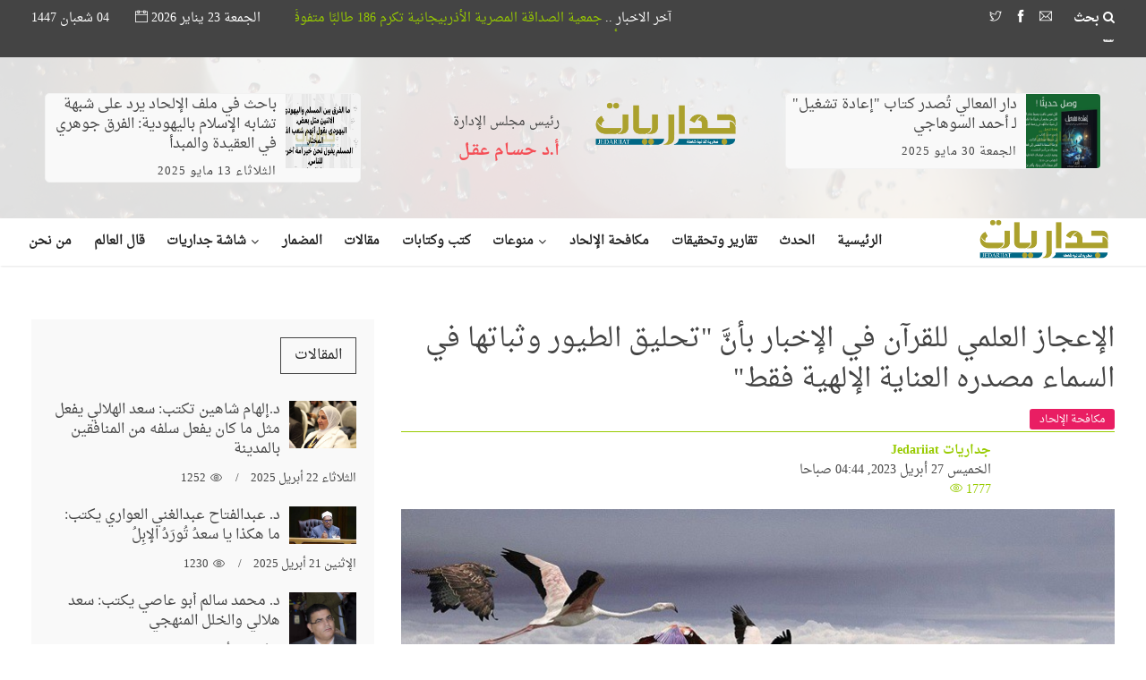

--- FILE ---
content_type: text/html; charset=UTF-8
request_url: https://jedariiat.net/news/16868
body_size: 10742
content:
<!DOCTYPE html>
<html lang="ar">
<head>
    <meta http-equiv="content-type" content="text/html;charset=UTF-8" />
    <!--[if IE]>
    <meta http-equiv="X-UA-Compatible" content="IE=edge">
    <![endif]-->
    <meta name="viewport" content="width=device-width, initial-scale=1.0">
        <title> جداريات | الإعجاز العلمي للقرآن في الإخبار بأنَّ &quot;تحليق الطيور وثباتها في السماء مصدره العناية الإلهية فقط&quot;</title>
    <meta name="description" content="بين محمد سليم مصاروه، الإعجاز العلمي للقرآن في الإخبار بأنَّ &quot;تحليق الطيور وثباتها في السماء مصدره العناية الإلهية فقط&quot;، مشيرا إلى قول الله: &quot;أَلَمْ يَرَوْا إِلَى الطَّيْرِ مُسَخَّرَاتٍ فِي جَوِّ السَّمَاءِ مَا يُمْسِكُهُنَّ إِلَّا اللَّهُ ﴿٧٩ النحل﴾، وقوله عز وجل &quot;أَوَلَمْ يَرَوْا إِلَى الطَّيْرِ فَوْقَهُمْ صَافَّاتٍ وَيَقْبِضْنَ ﴿١٩ الملك﴾&quot;."/>
    <meta property="og:locale" content="ar_AR" />
    <meta property="og:type" content="website" />
    <meta property="og:title" content="الإعجاز العلمي للقرآن في الإخبار بأنَّ &quot;تحليق الطيور وثباتها في السماء مصدره العناية الإلهية فقط&quot;" />
    <meta name="title" content="الإعجاز العلمي للقرآن في الإخبار بأنَّ &quot;تحليق الطيور وثباتها في السماء مصدره العناية الإلهية فقط&quot;" />
    <meta property="og:description" content="بين محمد سليم مصاروه، الإعجاز العلمي للقرآن في الإخبار بأنَّ &quot;تحليق الطيور وثباتها في السماء مصدره العناية الإلهية فقط&quot;، مشيرا إلى قول الله: &quot;أَلَمْ يَرَوْا إِلَى الطَّيْرِ مُسَخَّرَاتٍ فِي جَوِّ السَّمَاءِ مَا يُمْسِكُهُنَّ إِلَّا اللَّهُ ﴿٧٩ النحل﴾، وقوله عز وجل &quot;أَوَلَمْ يَرَوْا إِلَى الطَّيْرِ فَوْقَهُمْ صَافَّاتٍ وَيَقْبِضْنَ ﴿١٩ الملك﴾&quot;." />
    <meta property="og:url" content="https://jedariiat.net/news/16868" />

            <meta property="article:tag" content="" />
        <meta property="article:section" content="مكافحة الإلحاد" />

    <meta property="og:site_name" content=" جداريات " />
    <meta property="og:image" content="https://jedariiat.net/uploads/2023/04/26/07b5e25c3a6dbd61a0964bc9fddd5bfe759dd339.jpg" />
    <meta property="og:image:secure_url" content="https://jedariiat.net/uploads/2023/04/26/07b5e25c3a6dbd61a0964bc9fddd5bfe759dd339.jpg" />
    <meta property="og:image:width" content="1200" />
    <meta property="og:image:height" content="630" />
    <meta name="twitter:card" content="summary" />
    <meta name="twitter:description" content="بين محمد سليم مصاروه، الإعجاز العلمي للقرآن في الإخبار بأنَّ &quot;تحليق الطيور وثباتها في السماء مصدره العناية الإلهية فقط&quot;، مشيرا إلى قول الله: &quot;أَلَمْ يَرَوْا إِلَى الطَّيْرِ مُسَخَّرَاتٍ فِي جَوِّ السَّمَاءِ مَا يُمْسِكُهُنَّ إِلَّا اللَّهُ ﴿٧٩ النحل﴾، وقوله عز وجل &quot;أَوَلَمْ يَرَوْا إِلَى الطَّيْرِ فَوْقَهُمْ صَافَّاتٍ وَيَقْبِضْنَ ﴿١٩ الملك﴾&quot;." />
    <meta name="twitter:title" content=" جداريات | مكافحة الإلحاد | الإعجاز العلمي للقرآن في الإخبار بأنَّ &quot;تحليق الطيور وثباتها في السماء مصدره العناية الإلهية فقط&quot;" />
    <meta name="twitter:site" content="" />
    <meta name="twitter:image" content="https://jedariiat.net/uploads/2023/04/26/07b5e25c3a6dbd61a0964bc9fddd5bfe759dd339.jpg" />
    <meta name="twitter:creator" content="" />
    <style type="text/css">
        .post-entry iframe {
            height: 400px!important;
        }
    </style>

    
    <link rel="icon" href="https://jedariiat.net/assets/site/images/favicon.ico" type="image/x-icon">
    <!-- Core Bootstrap File -->
    <link href="https://jedariiat.net/assets/site/css/bootstrap.min.css" rel="stylesheet" type="text/css">
    <!-- Bootstrap RTL File -->
    <link href="https://jedariiat.net/assets/site/css/bootstrap-rtl.css" rel="stylesheet" type="text/css">
    <!-- ANIMATE CSS -->
    <link href="https://jedariiat.net/assets/site/css/animate.min.css" rel="stylesheet" type="text/css">
    <!-- ZERO GRID CSS -->
    <link href="https://jedariiat.net/assets/site/css/zerogrid.css" rel="stylesheet" type="text/css">
    <!-- Mega Menu -->
    <link rel="stylesheet" href="https://jedariiat.net/assets/site/css/megaMenu.css">
    <!-- Font Awesome Icons -->
    <link href="https://jedariiat.net/assets/site/css/font-awesome.min.css" rel="stylesheet" type="text/css">
    <link rel="stylesheet" href="https://jedariiat.net/assets/site/css/themify-icons.css" type="text/css">
    <link href="https://fonts.googleapis.com/css?family=Roboto:400,500,700" rel="stylesheet">
    <!-- Owl Slider Css -->
    <link href="https://jedariiat.net/assets/site/css/owl.carousel.css" rel="stylesheet" type="text/css">
    <link href="https://jedariiat.net/assets/site/css/owl.theme.default.css" rel="stylesheet" type="text/css">
    <!-- Template Core Css -->
    <link href="https://jedariiat.net/assets/site/css/style.css" rel="stylesheet" type="text/css">
    <link href="https://jedariiat.net/assets/site/css/rtl-style.css" rel="stylesheet" type="text/css">
    <link href="https://jedariiat.net/assets/site/css/breakingNews.css" rel="stylesheet" type="text/css">
    <link href="https://jedariiat.net/assets/site/css/magnific-popup.css" rel="stylesheet">
    <link rel="stylesheet" href="https://use.fontawesome.com/releases/v5.8.1/css/regular.css" integrity="sha384-FKw7x8fCxuvzBwOJmhTJJsKzBl8dnN9e2R4+pXRfYoHivikuHkzWyhKWDSMcGNK8" crossorigin="anonymous">
    <link rel="stylesheet" href="https://use.fontawesome.com/releases/v5.8.1/css/fontawesome.css" integrity="sha384-vd1e11sR28tEK9YANUtpIOdjGW14pS87bUBuOIoBILVWLFnS+MCX9T6MMf0VdPGq" crossorigin="anonymous">

    <link href="https://jedariiat.net/assets/site/css/royal-slider/royalslider.css" rel="stylesheet" type="text/css">
    <link href="https://jedariiat.net/assets/site/css/royal-slider/rs-default.css" rel="stylesheet" type="text/css">


    <!-- HTML5 Shim and Respond.js IE8 support of HTML5 elements and media queries -->
    <!-- WARNING: Respond.js doesn't work if you view the page via file:// -->
    <!--[if lt IE 9]>
    <script src="https://jedariiat.net/assets/site/js/html5shiv.min.js"></script>
    <script src="https://jedariiat.net/assets/site/js/respond.min.js"></script>
    <![endif]-->

    <style>
        .small-thumb , .small-thumb > a , .small-thumb > a > img{
            width: 83px !important;
            height: 83px !important;
        }

        .marquee {
            height: 25px;
            margin: auto;
            color: #fff;
            overflow: hidden;

        }

        .marquee .child {
            display: block;
            width: 3000px;
            height: 30px;
            position: absolute;
            overflow: hidden;
            -moz-animation: marquee 20s linear infinite;
            -webkit-animation: marquee 20s linear infinite;
            animation: marquee 20s linear infinite;
        }

        .marquee a {

          width: 50%;
        }


        @-moz-keyframes marquee {
          0% { right: 100%; }
          100% { right: -200%; }
        }
         @-webkit-keyframes marquee {
          0% { right:  100%; }
          100% { right: -200%; }
        }
         @keyframes  marquee {
          0% { right:  100%; }
          100% { right: -200%; }
        }

        .marquee .child:hover {
            -webkit-animation-play-state: paused;
            -moz-animation-play-state: paused;
            -o-animation-play-state: paused;
            animation-play-state: paused;
            z-index: 99999;
        }
        .search input[type=text].not-empty, .search input[type=text]:focus {
            width: 212px;
            cursor: text;
            padding: 0 10px 0 58px;
            background-color: #fff;
            -webkit-border-radius: 3px;
            -moz-border-radius: 3px;
            border-radius: 3px;
            z-index: 3;
            /*visibility: visible;*/
        }
        .search input[type=text] {
            /*visibility: hidden;*/
            width: 36px;
            height: 34px;
            border: none;
            cursor: pointer;
            position: absolute;
            right: 0;
            top: -1;
            z-index: 3;
            background-color: #444;
            border-radius: 5px;
        }
        .search label {
            display: inline;
            color: rgb(255, 255, 255);
            /*font-size: 18px;*/
            cursor: pointer;
            position: absolute;
            rigth: 9px;
            /*top: 7px;*/
            z-index: 55;
            margin: 0px;
        }
        .search input[type=text].not-empty ~ button, .search input[type=text]:focus ~ button {
            opacity: 1;
            z-index: 5;
            visibility: visible;
        }
        .search button {
            visibility: hidden;
            position: absolute;
            border: none;
            padding: 4px 10px;
            opacity: 0;
            z-index: 2;
            left: 4px;
            top: 2px;
            background: #98cb00;
            color: #fff;
            border-radius: 5px;
        }

    </style>
</head>
<!-- Body -->
<body>
<!--
<div id="preloader">
    <div id="status">
        <div class="spinner">
            <div class="rect1"></div>
            <div class="rect2"></div>
            <div class="rect3"></div>
            <div class="rect4"></div>
            <div class="rect5"></div>
        </div>
    </div>
</div> -->


<section class="topbar">
         <div class="container">
            <div class="row">
               <div class="col-md-12 col-sm-12 col-xs-12 nopadding">
                  <div class="col-md-2 col-sm-3 col-xs-12">
                     <ul class="social-media-icons-top">
                         <div class="search " >
                             <form action="https://jedariiat.net/search">
                                 <input type="text" name="q" id="SearchInput" placeholder ="">
                                 <label for="SearchInput"><i class="fa fa-search"></i> بحث</label>
                                 <button type="submit">بحث</button>
                             </form>
                         </div>
                         <li></li>
                         <li></li>
                         <li></li>
                         <li></li>
                         <li></li>
                         <li>
                             <a href="https://jedariiat.net/contact">
                                 <i class="ti-email"></i>
                             </a>
                         </li>
                                                   <li><a href="https://fb.me/jedariiat" target="_blank"><i class="ti-facebook"></i> </a></li>
                                                                           <li><a href="https://twitter.com/jedariiat" target="_blank"><i class="ti-twitter"></i></a></li>
                                                                           <li><a href="https://www.youtube.com/channel/UC-3ps-XUjOKUlCaS5ydj6vw?guided_help_flow=3" target="_blank"><i class="ti-youtube"></i></a></li>
                                             </ul>
                  </div>

                    <div class="marquee col-md-7">
                        <div class="child">
                          آخر الاخبار ..
                          
                            <a style="color: #98cb00;" href="https://jedariiat.net/news/21397">جمعية الصداقة المصرية الأذربيجانية تكرم 186 طالبًا متفوقًا</a>
                            <img src="https://jedariiat.net/uploads/2022/04/21/87901fa347cd14f055351c2eb870f0efa8abfc44.png" style="width:40px;" alt="">
                          
                            <a style="color: #98cb00;" href="https://jedariiat.net/news/21396">دار المعالي تُصدر كتاب &quot;إعادة تشغيل&quot; لـ أحمد السوهاجي</a>
                            <img src="https://jedariiat.net/uploads/2022/04/21/87901fa347cd14f055351c2eb870f0efa8abfc44.png" style="width:40px;" alt="">
                          
                            <a style="color: #98cb00;" href="https://jedariiat.net/news/21395">باحث في ملف الإلحاد يرد على شبهة تشابه الإسلام باليهودية: الفرق جوهري في العقيدة والمبدأ</a>
                            <img src="https://jedariiat.net/uploads/2022/04/21/87901fa347cd14f055351c2eb870f0efa8abfc44.png" style="width:40px;" alt="">
                          
                            <a style="color: #98cb00;" href="https://jedariiat.net/news/21394">الشيخ محمد سعد الأزهري: التدين لا يعني الهداية.. وخلط الغيرة بالخوف يصنع مُضللين لا مرشدين</a>
                            <img src="https://jedariiat.net/uploads/2022/04/21/87901fa347cd14f055351c2eb870f0efa8abfc44.png" style="width:40px;" alt="">
                          
                            <a style="color: #98cb00;" href="https://jedariiat.net/news/21393">أفلا تبصرون.. حيتان الأوركا تُعلن عن بديع صنع الله في البحر (فيديو)</a>
                            <img src="https://jedariiat.net/uploads/2022/04/21/87901fa347cd14f055351c2eb870f0efa8abfc44.png" style="width:40px;" alt="">
                          
                            <a style="color: #98cb00;" href="https://jedariiat.net/news/21392">هيثم طلعت يحذّر: حرية الفكر الزائفة بوابة الإلحاد في العالم الإسلامي</a>
                            <img src="https://jedariiat.net/uploads/2022/04/21/87901fa347cd14f055351c2eb870f0efa8abfc44.png" style="width:40px;" alt="">
                          
                            <a style="color: #98cb00;" href="https://jedariiat.net/news/21391">مفوض «الأونروا»: إسرائيل تستخدم الغذاء والمساعدات الإنسانية سلاح حرب</a>
                            <img src="https://jedariiat.net/uploads/2022/04/21/87901fa347cd14f055351c2eb870f0efa8abfc44.png" style="width:40px;" alt="">
                          
                        </div>
                      </div>

                  <div class="col-md-3 col-sm-9 col-xs-12">
                     <ul class="">

                        <li> الجمعة 23 يناير 2026  <i class="ti-calendar"></i>  </li>
                        <li>
                           04 شعبان 1447
                        </li>




                     </ul>
                  </div>
               </div>
            </div>
         </div>
</section>

<section class="top-small-post-slider">
 <div class="container">
    <div class="row" >
        <div class="col-md-4 col-sm-12 col-xs-12 " style="z-index:9999;" >
            <div class="item">
                <div class="small-post" >
                    <div class="small-thumb">
                        <a href="">
                            <img alt="" src="https://jedariiat.net/uploads/2025/05/30/3e65e3deefe3afe5f25f5405b75d49520c01ace6.jpg" style="width: 100px !important; height: 100px !important;">
                        </a>
                    </div>
                    <div class="post-content" style="padding: 0;">
                        <h3>
                            <a href="https://jedariiat.net/news/21396">دار المعالي تُصدر كتاب &quot;إعادة تشغيل&quot; لـ أحمد السوهاجي</a>
                        </h3>
                        <ul class="post-tools">
                            <li >  الجمعة 30 مايو 2025 </li>
                        </ul>
                    </div>
                </div>
            </div>
        </div>

        <div class="col-md-2" style="z-index:9999;">
            
            <a href="https://jedariiat.net/index"  >
                <img src="https://jedariiat.net/uploads/2022/04/21/87901fa347cd14f055351c2eb870f0efa8abfc44.png" class="img-responsive" alt="logo">
            </a>
        </div>
        <div class="col-md-2" style="z-index:9999; position:relative; ">
                            <br>
                <p >رئيس مجلس الإدارة</p>
                
                <span  style="color: #F44e56; font-weight: bold; font-size: 18px;">أ.د حسـام عقـل</span>
                    </div>


        <div class="col-md-4 col-sm-12 col-xs-12 " style="z-index:9999;">
            <div class="item">
                <div class="small-post">
                    <div class="small-thumb">
                        <a href="">
                            <img alt="" src="https://jedariiat.net/uploads/2025/05/13/340273f9715171f2cf3e948845b1e814fae6a6ba.jpg" style="width: 100px !important; height: 100px !important;">
                        </a>
                    </div>
                    <div class="post-content" style="padding: 0;">
                        <h3>
                            <a href="https://jedariiat.net/news/21395">باحث في ملف الإلحاد يرد على شبهة تشابه الإسلام باليهودية: الفرق جوهري في العقيدة والمبدأ</a>
                        </h3>
                        <ul class="post-tools">
                            <li >  الثلاثاء 13 مايو 2025 </li>
                        </ul>
                    </div>
                </div>
            </div>
        </div>
    </div>
 </div>
</section>

<section class="menu-container-section">
 <nav id="menu-3" class="megaMenu" data-color="">
    <div class="nav-container">
       <div class="sticky-container">
          <!-- mobile trigger button for show the collapse drop down -->
          <ul class="menu-mobile-trigger">
             <li><i class="fa fa-bars"></i></li>
          </ul>
          <ul class="menu-logo hidden-md">







          <li>
                <a href="https://jedariiat.net/index">
                  <img src="https://jedariiat.net/uploads/2022/04/21/87901fa347cd14f055351c2eb870f0efa8abfc44.png" style="max-height: 3.3em;margin: 0;" class="img-responsive" alt="logo">
                </a>
             </li>

          </ul>
          <ul class="menu-links pull-right flip">
             <li>
                <a href="https://jedariiat.net/index"><span class="text">الرئيسية</span> </a>
             </li>
                                               <li>
                      <a href="https://jedariiat.net/category/6"><span class="text">الحدث</span> </a>
                   </li>
                                                                 <li>
                      <a href="https://jedariiat.net/category/4"><span class="text">تقارير وتحقيقات</span> </a>
                   </li>
                                                                 <li>
                      <a href="https://jedariiat.net/category/15"><span class="text">مكافحة الإلحاد</span> </a>
                   </li>
                                                                 <li class="">
                      <a href="https://jedariiat.net/category/16">
                         <span class="text">منوعات</span>
                      </a>
                      <ul class="drop-down">
                                                    <li><a href="https://jedariiat.net/category/17">فن وثقافة</a></li>
                                                     <li><a href="https://jedariiat.net/category/18">مرأة</a></li>
                                                     <li><a href="https://jedariiat.net/category/19">الأسرة والمجتمع</a></li>
                                                     <li><a href="https://jedariiat.net/category/20">كاتب وناقد</a></li>
                                                </ul>
                   </li>
                                                              <li>
                      <a href="https://jedariiat.net/category/12"><span class="text">كتب وكتابات</span> </a>
                   </li>
                                                                 <li>
                      <a href="https://jedariiat.net/category/3"><span class="text">مقالات</span> </a>
                   </li>
                                                                 <li>
                      <a href="https://jedariiat.net/category/5"><span class="text">المضمار</span> </a>
                   </li>
                                                                 <li class="">
                      <a href="https://jedariiat.net/category/7">
                         <span class="text">شاشة جداريات</span>
                      </a>
                      <ul class="drop-down">
                                                    <li><a href="https://jedariiat.net/category/9">فيديوهات</a></li>
                                                     <li><a href="https://jedariiat.net/category/10">الصور</a></li>
                                                </ul>
                   </li>
                                                              <li>
                      <a href="https://jedariiat.net/category/13"><span class="text">قال العالم</span> </a>
                   </li>
                                           <li>
               <a href="https://jedariiat.net/about">
                  <span class="text">من نحن</span>
               </a>
            </li>
          </ul>
       </div>
    </div>
 </nav>
</section>


    <div id="fb-root"></div>
    <script async defer crossorigin="anonymous" src="https://connect.facebook.net/ar_AR/sdk.js#xfbml=1&version=v3.2&appId=647270299059737&autoLogAppEvents=1"></script>

    <!-- Page -->
    <section class="main-content">
        <div class="container">
            <div class="row">
                <div class="col-md-8 col-sm-12 col-xs-12 ">
                    <div class="post-entry">
                        <h2>الإعجاز العلمي للقرآن في الإخبار بأنَّ &quot;تحليق الطيور وثباتها في السماء مصدره العناية الإلهية فقط&quot;</h2>
                        <div class="catname" style="border-bottom: 1px solid #98cb00;">
                            <a class="btn btn-pink" href="https://jedariiat.net/category/15">
                                <div>مكافحة الإلحاد</div>
                            </a>
                        </div>
                       	<ul class="list-unstyled">
                			<div class="row">
                			    <div class="col-lg-2">
                			       	<!-- <li><img src="https://jedariiat.net/uploads/userDefault.png" style="object-fit:cover;width: 100px;" class="img-thumbnail img-responsive" alt=""></li> -->
                			    </div>
                			    <div class="col-lg-6">
                				<li style="color: #98cb00;"><strong>جداريات Jedariiat</strong></li>
                				<li>الخميس 27 أبريل 2023, 04:44  صباحا </li>
                				<li style="color: #98cb00;"> <i class="ti-eye"></i> 1777 </li>
                			    </div>
                			</div>

                        </ul>

                        <!-- Go to www.addthis.com/dashboard to customize your tools -->
                        <div class="addthis_inline_share_toolbox"></div>

                        <div class="picture" style="position: relative;">
                            <img alt="" class="img-responsive" src="https://jedariiat.net/uploads/2023/04/26/07b5e25c3a6dbd61a0964bc9fddd5bfe759dd339.jpg">
                                                    </div>
                        <p>
                            <p class="MsoNormal" dir="RTL" style="direction: rtl; unicode-bidi: embed;"><span lang="AR-SA" style="line-height: 107%;">بين محمد سليم مصاروه، </span><span lang="AR-SA" style="line-height: 107%;">الإعجاز العلمي للقرآن في الإخبار بأنَّ
"تحليق الطيور وثباتها في السماء مصدره العناية الإلهية فقط</span><span dir="LTR"></span><span dir="LTR"></span><span dir="LTR" style="line-height: 107%;"><span dir="LTR"></span><span dir="LTR"></span>"</span><span dir="RTL"></span><span dir="RTL"></span><span lang="AR-SA" style="line-height: 107%;"><span dir="RTL"></span><span dir="RTL"></span>،
مشيرا إلى قول الله: "</span><span lang="AR-SA" style="line-height: 107%;">أَلَمْ يَرَوْا إِلَى الطَّيْرِ مُسَخَّرَاتٍ فِي جَوِّ السَّمَاءِ
مَا يُمْسِكُهُنَّ إِلَّا اللَّهُ</span><span lang="AR-SA" style="line-height: 107%;"> </span><span lang="AR-SA" style="line-height: 107%;">﴿٧٩</span><span dir="LTR"></span><span dir="LTR"></span><span lang="AR-SA" dir="LTR" style="line-height: 107%;"><span dir="LTR"></span><span dir="LTR"></span> </span><span lang="AR-SA" style="line-height: 107%;">النحل﴾</span><span lang="AR-SA" style="line-height: 107%;">، وقوله
عز وجل "</span><span lang="AR-SA" style="line-height: 107%;">أَوَلَمْ
يَرَوْا إِلَى الطَّيْرِ فَوْقَهُمْ صَافَّاتٍ وَيَقْبِضْنَ ﴿١٩ الملك﴾".</span></p><p class="MsoNormal" dir="RTL" style="direction: rtl; unicode-bidi: embed;"><span lang="AR-SA" style="line-height: 107%;">&nbsp;</span></p><p class="MsoNormal" dir="RTL" style="direction: rtl; unicode-bidi: embed;"><span lang="AR-SA" style="line-height: 107%;">وقال إنه منذ
القدم شغل سر طيران الطيور وتحليقها بال البشرية وما زال قيد البحث والدراسة، وآخر
ما توصلت اليه الابحاث، هو أن الطيور تسلك في طيرانها مسارات لولبية تمكنها من
استغلال تيارات الهواء العمودية الساخنة الصاعدة من سطح الأرض</span><span dir="LTR" style="line-height: 107%;">thermals </span><span lang="AR-SA" style="line-height: 107%;">أو الرياح المرتدة إلى أعلى</span><span dir="LTR"></span><span dir="LTR"></span><span dir="LTR" style="line-height: 107%;"><span dir="LTR"></span><span dir="LTR"></span> updrafts </span><span lang="AR-SA" style="line-height: 107%;">بعد اصطدامها بالجروف والمنحدرات، وفق
ما نشر حساب "العلم يؤكد الدين".<o:p></o:p></span></p><p class="MsoNormal" dir="RTL" style="direction: rtl; unicode-bidi: embed;"><span lang="AR-SA" style="line-height: 107%;">وأردف: هكذا
ترتفع الطيور إلى أعلى وبنفس الوقت تنساب مع تيارات الهواء الأفقية لتكتسب عزم
دوران، فيعطيها قوة دفع إضافية أثناء صعودها</span><span dir="LTR"></span><span dir="LTR"></span><span dir="LTR" style="line-height: 107%;"><span dir="LTR"></span><span dir="LTR"></span>.</span><span dir="LTR" style="line-height: 107%;"><o:p></o:p></span></p><p class="MsoNormal" dir="RTL" style="direction: rtl; unicode-bidi: embed;"><span lang="AR-SA" style="line-height: 107%;">وأشار إلى أنه&nbsp; حين تعقب العلماء أنواعًا من الطيور المهاجرة
الكبيرة والصغيرة، لاحظوا أن معظم وقتها تحلق باسطة جناحيها، وقليلًا ما ترفرف
وتضرب بهما، وهكذا فهي تستغل لأقصى حد الطاقة الحركية للرياح كي تبذل أقل جهد، ولعل
أبرز مثل على ذلك، طير القطرس</span><span dir="LTR"></span><span dir="LTR"></span><span dir="LTR" style="line-height: 107%;"><span dir="LTR"></span><span dir="LTR"></span> albatross </span><span lang="AR-SA" style="line-height: 107%;">وهو طير بحري كبير يصل مدى جناحيه الى 3.5 أمتار ويقطع في هجرته فوق
المحيطات في الشوط الواحد أكثر من 10000 كيلومترًا باسطًا جناحيه دون رفرفة</span><span dir="LTR"></span><span dir="LTR"></span><span dir="LTR" style="line-height: 107%;"><span dir="LTR"></span><span dir="LTR"></span>!<o:p></o:p></span></p><p class="MsoNormal" dir="RTL" style="direction: rtl; unicode-bidi: embed;"><span lang="AR-SA" style="line-height: 107%;">وأكمل: طريقة
طيران القطرس عبارة عن سلسلة عمليات انسياب فوق تيارات الرياح العمودية يتخللها انحدار
وانقضاض إلى الأسفل للاستفادة من قوة دفع الرياح الصاعدة فمعاودة التحليق الى نفس
الارتفاع. <o:p></o:p></span></p><p>















</p><p class="MsoNormal" dir="RTL" style="direction: rtl; unicode-bidi: embed;"><span lang="AR-SA" style="line-height: 107%;">واختتم: على
الرغم المشاهدات والتفسيرات التي تزودنا بها الأبحاث العلمية، تبقى الكثير من
التفاصيل حول كيفية تحليق الطيور وثباتها في الأعالي ألغازًا تنقصها أجوبة شاملة وشافية،
وتبقى العناية الإلهية سبب تحليق الطيور وثباتها</span><span dir="LTR"></span><span dir="LTR"></span><span dir="LTR" style="line-height: 107%;"><span dir="LTR" style=""></span><span dir="LTR" style=""></span> !</span><span lang="AR-SA" style="font-size:
20.0pt;line-height:107%;font-family:&quot;Arial&quot;,sans-serif;mso-ascii-font-family:
Calibri;mso-ascii-theme-font:minor-latin;mso-hansi-font-family:Calibri;
mso-hansi-theme-font:minor-latin;mso-bidi-theme-font:minor-bidi"><o:p></o:p></span></p>
                        </p>
                        <div class="related-posts">
                            <div class="heading colored">
                                <h2 class="main-heading">المقالات ذات صله</h2>
                                <span class="heading-ping"></span>
                            </div>
                            <div class="row">
                                                                    <article class="col-md-4 col-sm-4 col-xs-12">
                                    <div class="grid-1">
                                        <div class="picture">
                                            <div class="category-image">
                                                <a href="https://jedariiat.net/news/21397">
                                                    <img alt="" style="width: 245px !important; height: 145px !important;" class="img-responsive" src="https://jedariiat.net/uploads/2025/12/21/3b59bf8a523d137cb182bb8b36c93082884331df.jpg">
                                                </a>
                                            </div>
                                        </div>
                                        <div class="detail">
                                            <div class="caption" style="height: 70px;">
                                                <h5>
                                                    <a href="https://jedariiat.net/news/21397">
                                                        جمعية الصداقة المصرية الأذربيجانية تكرم 186 طالبًا متفوقًا
                                                    </a>
                                                </h5>
                                            </div>
                                            <ul class="post-tools">
                                                <li> بواسطة <a href="#"> <strong> أحمد محمد</strong> </a></li>
                                                <li>الأحد 21 ديسمبر 2025</li>
                                            </ul>
                                        </div>
                                    </div>
                                </article>
                                                                    <article class="col-md-4 col-sm-4 col-xs-12">
                                    <div class="grid-1">
                                        <div class="picture">
                                            <div class="category-image">
                                                <a href="https://jedariiat.net/news/21396">
                                                    <img alt="غلاف الكتاب" style="width: 245px !important; height: 145px !important;" class="img-responsive" src="https://jedariiat.net/uploads/2025/05/30/3e65e3deefe3afe5f25f5405b75d49520c01ace6.jpg">
                                                </a>
                                            </div>
                                        </div>
                                        <div class="detail">
                                            <div class="caption" style="height: 70px;">
                                                <h5>
                                                    <a href="https://jedariiat.net/news/21396">
                                                        دار المعالي تُصدر كتاب &quot;إعادة تشغيل&quot; لـ أحمد السوهاجي
                                                    </a>
                                                </h5>
                                            </div>
                                            <ul class="post-tools">
                                                <li> بواسطة <a href="#"> <strong> أحمد عبد الله</strong> </a></li>
                                                <li>الجمعة 30 مايو 2025</li>
                                            </ul>
                                        </div>
                                    </div>
                                </article>
                                                                    <article class="col-md-4 col-sm-4 col-xs-12">
                                    <div class="grid-1">
                                        <div class="picture">
                                            <div class="category-image">
                                                <a href="https://jedariiat.net/news/21395">
                                                    <img alt="" style="width: 245px !important; height: 145px !important;" class="img-responsive" src="https://jedariiat.net/uploads/2025/05/13/340273f9715171f2cf3e948845b1e814fae6a6ba.jpg">
                                                </a>
                                            </div>
                                        </div>
                                        <div class="detail">
                                            <div class="caption" style="height: 70px;">
                                                <h5>
                                                    <a href="https://jedariiat.net/news/21395">
                                                        باحث في ملف الإلحاد يرد على شبهة تشابه الإسلام باليهودية: الفرق جوهري في العقيدة والمبدأ
                                                    </a>
                                                </h5>
                                            </div>
                                            <ul class="post-tools">
                                                <li> بواسطة <a href="#"> <strong> أحمد حمدي</strong> </a></li>
                                                <li>الثلاثاء 13 مايو 2025</li>
                                            </ul>
                                        </div>
                                    </div>
                                </article>
                                                                    <article class="col-md-4 col-sm-4 col-xs-12">
                                    <div class="grid-1">
                                        <div class="picture">
                                            <div class="category-image">
                                                <a href="https://jedariiat.net/news/21394">
                                                    <img alt="" style="width: 245px !important; height: 145px !important;" class="img-responsive" src="https://jedariiat.net/uploads/2025/05/13/357e153e56eb4181be20246f34136239bdf1154b.jpg">
                                                </a>
                                            </div>
                                        </div>
                                        <div class="detail">
                                            <div class="caption" style="height: 70px;">
                                                <h5>
                                                    <a href="https://jedariiat.net/news/21394">
                                                        الشيخ محمد سعد الأزهري: التدين لا يعني الهداية.. وخلط الغيرة بالخوف يصنع مُضللين لا مرشدين
                                                    </a>
                                                </h5>
                                            </div>
                                            <ul class="post-tools">
                                                <li> بواسطة <a href="#"> <strong> أحمد حمدي</strong> </a></li>
                                                <li>الثلاثاء 13 مايو 2025</li>
                                            </ul>
                                        </div>
                                    </div>
                                </article>
                                                                    <article class="col-md-4 col-sm-4 col-xs-12">
                                    <div class="grid-1">
                                        <div class="picture">
                                            <div class="category-image">
                                                <a href="https://jedariiat.net/news/21393">
                                                    <img alt="" style="width: 245px !important; height: 145px !important;" class="img-responsive" src="https://jedariiat.net/uploads/2025/05/13/8dac04c9c33e186d6fab9b1d58e14fba0e4f4a1f.jpg">
                                                </a>
                                            </div>
                                        </div>
                                        <div class="detail">
                                            <div class="caption" style="height: 70px;">
                                                <h5>
                                                    <a href="https://jedariiat.net/news/21393">
                                                        أفلا تبصرون.. حيتان الأوركا تُعلن عن بديع صنع الله في البحر (فيديو)
                                                    </a>
                                                </h5>
                                            </div>
                                            <ul class="post-tools">
                                                <li> بواسطة <a href="#"> <strong> أحمد حمدي</strong> </a></li>
                                                <li>الثلاثاء 13 مايو 2025</li>
                                            </ul>
                                        </div>
                                    </div>
                                </article>
                                                                    <article class="col-md-4 col-sm-4 col-xs-12">
                                    <div class="grid-1">
                                        <div class="picture">
                                            <div class="category-image">
                                                <a href="https://jedariiat.net/news/21392">
                                                    <img alt="" style="width: 245px !important; height: 145px !important;" class="img-responsive" src="https://jedariiat.net/uploads/2025/05/13/88b38e209b6999c670aa9a791241aca59fdc2e29.png">
                                                </a>
                                            </div>
                                        </div>
                                        <div class="detail">
                                            <div class="caption" style="height: 70px;">
                                                <h5>
                                                    <a href="https://jedariiat.net/news/21392">
                                                        هيثم طلعت يحذّر: حرية الفكر الزائفة بوابة الإلحاد في العالم الإسلامي
                                                    </a>
                                                </h5>
                                            </div>
                                            <ul class="post-tools">
                                                <li> بواسطة <a href="#"> <strong> أحمد حمدي</strong> </a></li>
                                                <li>الثلاثاء 13 مايو 2025</li>
                                            </ul>
                                        </div>
                                    </div>
                                </article>
                                                            </div>
                        </div>

                        <div class="reviews">
                            <div class="heading colored">
                                <h2 class="main-heading">تعليقات</h2>
                                <span class="heading-ping"></span>
                            </div>
                            <div class="fb-comments" data-href="http://jedariiat.net/news/16868" data-numposts="5"></div>
                        </div>
                    </div>
                </div>
                <div class="col-md-4 col-sm-12 col-xs-12" id="sidebar">
                    <aside>
    <div class="widget widget-bg">
        <div class="heading">
            <h2 class="main-heading">
                <a href="https://jedariiat.net/category/3">المقالات</a>
            </h2>
            <span class="heading-ping"></span>
        </div>
        <ul class="tabs-posts">
                            <li>
                    <div class="pic" style="width: 75px;">
                        <a href="https://jedariiat.net/news/21284">
                            <img alt="د.إلهام شاهين" class="img-responsive" src="https://jedariiat.net/uploads/2025/04/22/9c170c227e4dd888204f8823e5c2431ac6877eff.PNG">
                        </a>
                    </div>
                    <div class="caption">
                        <a href="https://jedariiat.net/news/21284">
                            د.إلهام شاهين تكتب: سعد الهلالي يفعل مثل ما كان يفعل سلفه من المنافقين بالمدينة
                        </a>
                    </div>
                    <ul class="post-tools">
                        <li>الثلاثاء 22 أبريل 2025 </li>
                        <li> <i class="ti-eye"></i> 1252 </li>
                    </ul>
                </li>
                            <li>
                    <div class="pic" style="width: 75px;">
                        <a href="https://jedariiat.net/news/21279">
                            <img alt="" class="img-responsive" src="https://jedariiat.net/uploads/2025/04/21/9342795627aa12c0517f7f17c26c5c9bc86c1e6f.jpg">
                        </a>
                    </div>
                    <div class="caption">
                        <a href="https://jedariiat.net/news/21279">
                            د. عبدالفتاح عبدالغني العواري يكتب: ما هكذا يا سعدُ تُورَدُ الإبِلُ
                        </a>
                    </div>
                    <ul class="post-tools">
                        <li>الإثنين 21 أبريل 2025 </li>
                        <li> <i class="ti-eye"></i> 1230 </li>
                    </ul>
                </li>
                            <li>
                    <div class="pic" style="width: 75px;">
                        <a href="https://jedariiat.net/news/21278">
                            <img alt="محمد سالم أبو عاصي" class="img-responsive" src="https://jedariiat.net/uploads/2025/04/21/0bb56f9b312ef7d49876fff646b0ec4a02b37efb.jpg">
                        </a>
                    </div>
                    <div class="caption">
                        <a href="https://jedariiat.net/news/21278">
                            د. محمد سالم أبو عاصي يكتب: سعد هلالي والخلل المنهجي
                        </a>
                    </div>
                    <ul class="post-tools">
                        <li>الإثنين 21 أبريل 2025 </li>
                        <li> <i class="ti-eye"></i> 1232 </li>
                    </ul>
                </li>
                            <li>
                    <div class="pic" style="width: 75px;">
                        <a href="https://jedariiat.net/news/21252">
                            <img alt="" class="img-responsive" src="https://jedariiat.net/uploads/2025/04/15/09a0e39910ae9dd483d59b37503f4bd1b1dde210.jpg">
                        </a>
                    </div>
                    <div class="caption">
                        <a href="https://jedariiat.net/news/21252">
                            أدهم عبد الله يكتب: حتمية العودة!
                        </a>
                    </div>
                    <ul class="post-tools">
                        <li>الثلاثاء 15 أبريل 2025 </li>
                        <li> <i class="ti-eye"></i> 1156 </li>
                    </ul>
                </li>
                            <li>
                    <div class="pic" style="width: 75px;">
                        <a href="https://jedariiat.net/news/21029">
                            <img alt="محمد سعد الأزهري" class="img-responsive" src="https://jedariiat.net/uploads/2025/02/28/d24991c89aff4d888c019cd3b8135edc573723ab.jpg">
                        </a>
                    </div>
                    <div class="caption">
                        <a href="https://jedariiat.net/news/21029">
                            محمد سعد الأزهري يكتب: حذف &quot;العربية&quot; من اسم مصر.. تعديل شكلي أم مساس بالهوية؟
                        </a>
                    </div>
                    <ul class="post-tools">
                        <li>الجمعة 28 فبراير 2025 </li>
                        <li> <i class="ti-eye"></i> 1751 </li>
                    </ul>
                </li>
                            <li>
                    <div class="pic" style="width: 75px;">
                        <a href="https://jedariiat.net/news/21005">
                            <img alt="فن صناعة الخلل" class="img-responsive" src="https://jedariiat.net/uploads/2025/02/23/0222700f071f0eed7d4df4d814cf913fe4ace210.jpg">
                        </a>
                    </div>
                    <div class="caption">
                        <a href="https://jedariiat.net/news/21005">
                            أدهم عبد الله يكتب: فن صناعة الخلل!
                        </a>
                    </div>
                    <ul class="post-tools">
                        <li>الأحد 23 فبراير 2025 </li>
                        <li> <i class="ti-eye"></i> 1420 </li>
                    </ul>
                </li>
            
        </ul>
    </div>
    <div class="widget widget-bg">
        <div class="heading">
            <h2 class="main-heading">الأكثر قراءة</h2>
            <span class="heading-ping"></span>
        </div>
        <ul class="tabs-posts">
            
        </ul>
    </div>
    <div class="widget widget-bg ">
        <div class="heading">
            <h2 class="main-heading">الصور</h2>
            <span class="heading-ping"></span>
        </div>
        <div class="featured-post-slider-single-post owl-carousel owl-theme">
                            <div class="item">
                    <div class="latest-news-grid grid-1">
                        <div class="picture">
                            <div class="category-image">
                                <a href="https://jedariiat.net/uploads/2021/10/28/eb2844ffd61b519cfc1ecd9e81a8b314ceb63277.jpg" class="tt-lightbox">
                                    <img class="img-responsive center-block" alt="" src="https://jedariiat.net/uploads/2021/10/28/eb2844ffd61b519cfc1ecd9e81a8b314ceb63277.jpg">
                                </a>
                            </div>
                        </div>
                        <div class="detail">
                            <div class="caption">
                                <h5>
                                    <a href="">جداريات ينظم ندوة لمناقشة كتاب &quot;حوار جديد مع الفكر الإلحادي&quot;</a>
                                </h5>
                            </div>
                        </div>
                    </div>
                </div>
                            <div class="item">
                    <div class="latest-news-grid grid-1">
                        <div class="picture">
                            <div class="category-image">
                                <a href="https://jedariiat.net/uploads/2020/07/30/7879570c9a4bd59f0e60fdae0e6e9fb35c6d9623.jpg" class="tt-lightbox">
                                    <img class="img-responsive center-block" alt="" src="https://jedariiat.net/uploads/2020/07/30/7879570c9a4bd59f0e60fdae0e6e9fb35c6d9623.jpg">
                                </a>
                            </div>
                        </div>
                        <div class="detail">
                            <div class="caption">
                                <h5>
                                    <a href="">حسام عقل وأسرة تحرير &quot;جداريـات&quot; يهنئون الأمة العربية والإسلامية بعيد الأضحى المبارك</a>
                                </h5>
                            </div>
                        </div>
                    </div>
                </div>
                            <div class="item">
                    <div class="latest-news-grid grid-1">
                        <div class="picture">
                            <div class="category-image">
                                <a href="https://jedariiat.net/uploads/2020/06/02/7079413d9bf07243a81b7fbf67a8fa54533a50d0.jpg" class="tt-lightbox">
                                    <img class="img-responsive center-block" alt="" src="https://jedariiat.net/uploads/2020/06/02/7079413d9bf07243a81b7fbf67a8fa54533a50d0.jpg">
                                </a>
                            </div>
                        </div>
                        <div class="detail">
                            <div class="caption">
                                <h5>
                                    <a href="">إلى كل ملحد.. يمكنك الآن التواصل المباشر مع د. حسام عقل للردّ على استفساراتك</a>
                                </h5>
                            </div>
                        </div>
                    </div>
                </div>
                            <div class="item">
                    <div class="latest-news-grid grid-1">
                        <div class="picture">
                            <div class="category-image">
                                <a href="https://jedariiat.net/uploads/2020/05/31/0ca1c23893046b51a2287c212f0631b82ebeb62d.jpg" class="tt-lightbox">
                                    <img class="img-responsive center-block" alt="" src="https://jedariiat.net/uploads/2020/05/31/0ca1c23893046b51a2287c212f0631b82ebeb62d.jpg">
                                </a>
                            </div>
                        </div>
                        <div class="detail">
                            <div class="caption">
                                <h5>
                                    <a href="">عالم بلا إلحاد.. الخميس 10:15م بتوقيت القاهرة</a>
                                </h5>
                            </div>
                        </div>
                    </div>
                </div>
                            <div class="item">
                    <div class="latest-news-grid grid-1">
                        <div class="picture">
                            <div class="category-image">
                                <a href="https://jedariiat.net/uploads/2019/11/23/6d20eec0ec76cd7b94e208b64f1da16b30aa65ec.png" class="tt-lightbox">
                                    <img class="img-responsive center-block" alt="" src="https://jedariiat.net/uploads/2019/11/23/6d20eec0ec76cd7b94e208b64f1da16b30aa65ec.png">
                                </a>
                            </div>
                        </div>
                        <div class="detail">
                            <div class="caption">
                                <h5>
                                    <a href="">كيف يروّج الملاحدة لأفكارهم عبر وسائل التواصل؟.. حسام عقل يجيب</a>
                                </h5>
                            </div>
                        </div>
                    </div>
                </div>
                            <div class="item">
                    <div class="latest-news-grid grid-1">
                        <div class="picture">
                            <div class="category-image">
                                <a href="https://jedariiat.net/uploads/2019/10/11/590bf7a3ae5230d8f67c0539602cf19a491e551c.png" class="tt-lightbox">
                                    <img class="img-responsive center-block" alt="" src="https://jedariiat.net/uploads/2019/10/11/590bf7a3ae5230d8f67c0539602cf19a491e551c.png">
                                </a>
                            </div>
                        </div>
                        <div class="detail">
                            <div class="caption">
                                <h5>
                                    <a href="">حسام عقل: مدرسة &quot;محمود شاكر&quot; الثقافية تتعرض للتعتيم من بعض الاتجاهات التغريبية واللادينية</a>
                                </h5>
                            </div>
                        </div>
                    </div>
                </div>
                            <div class="item">
                    <div class="latest-news-grid grid-1">
                        <div class="picture">
                            <div class="category-image">
                                <a href="https://jedariiat.net/uploads/2019/09/30/0c23f6fbad4bff0d90462f4207664b1d0fe3ab0b.jpg" class="tt-lightbox">
                                    <img class="img-responsive center-block" alt="" src="https://jedariiat.net/uploads/2019/09/30/0c23f6fbad4bff0d90462f4207664b1d0fe3ab0b.jpg">
                                </a>
                            </div>
                        </div>
                        <div class="detail">
                            <div class="caption">
                                <h5>
                                    <a href="">حسام عقل ينتصر للشيخ الشعراوي وتراثه العلمي في برنامج &quot;البرواز&quot;</a>
                                </h5>
                            </div>
                        </div>
                    </div>
                </div>
                    </div>
    </div>
</aside>
                    <aside>
    <div class="widget widget-bg">
        <div class="heading">
            <h2 class="main-heading">آخر الاخبار</h2>
            <span class="heading-ping"></span>
        </div>
        <ul class="tabs-posts">
                            <li>
                    <div class="pic" style="width: 75px;">
                        <a href="https://jedariiat.net/news/21397">
                            <img alt="" class="img-responsive" src="https://jedariiat.net/uploads/2025/12/21/3b59bf8a523d137cb182bb8b36c93082884331df.jpg">
                        </a>
                    </div>
                    <div class="caption">
                        <a href="https://jedariiat.net/news/21397">
                            جمعية الصداقة المصرية الأذربيجانية تكرم 186 طالبًا متفوقًا
                        </a>
                    </div>
                    <ul class="post-tools">
                        <li>الأحد 21 ديسمبر 2025 </li>
                        <li> <i class="ti-eye"></i> 206 </li>
                    </ul>
                </li>
                            <li>
                    <div class="pic" style="width: 75px;">
                        <a href="https://jedariiat.net/news/21396">
                            <img alt="غلاف الكتاب" class="img-responsive" src="https://jedariiat.net/uploads/2025/05/30/3e65e3deefe3afe5f25f5405b75d49520c01ace6.jpg">
                        </a>
                    </div>
                    <div class="caption">
                        <a href="https://jedariiat.net/news/21396">
                            دار المعالي تُصدر كتاب &quot;إعادة تشغيل&quot; لـ أحمد السوهاجي
                        </a>
                    </div>
                    <ul class="post-tools">
                        <li>الجمعة 30 مايو 2025 </li>
                        <li> <i class="ti-eye"></i> 1317 </li>
                    </ul>
                </li>
                            <li>
                    <div class="pic" style="width: 75px;">
                        <a href="https://jedariiat.net/news/21395">
                            <img alt="" class="img-responsive" src="https://jedariiat.net/uploads/2025/05/13/340273f9715171f2cf3e948845b1e814fae6a6ba.jpg">
                        </a>
                    </div>
                    <div class="caption">
                        <a href="https://jedariiat.net/news/21395">
                            باحث في ملف الإلحاد يرد على شبهة تشابه الإسلام باليهودية: الفرق جوهري في العقيدة والمبدأ
                        </a>
                    </div>
                    <ul class="post-tools">
                        <li>الثلاثاء 13 مايو 2025 </li>
                        <li> <i class="ti-eye"></i> 1396 </li>
                    </ul>
                </li>
                            <li>
                    <div class="pic" style="width: 75px;">
                        <a href="https://jedariiat.net/news/21394">
                            <img alt="" class="img-responsive" src="https://jedariiat.net/uploads/2025/05/13/357e153e56eb4181be20246f34136239bdf1154b.jpg">
                        </a>
                    </div>
                    <div class="caption">
                        <a href="https://jedariiat.net/news/21394">
                            الشيخ محمد سعد الأزهري: التدين لا يعني الهداية.. وخلط الغيرة بالخوف يصنع مُضللين لا مرشدين
                        </a>
                    </div>
                    <ul class="post-tools">
                        <li>الثلاثاء 13 مايو 2025 </li>
                        <li> <i class="ti-eye"></i> 1278 </li>
                    </ul>
                </li>
                            <li>
                    <div class="pic" style="width: 75px;">
                        <a href="https://jedariiat.net/news/21393">
                            <img alt="" class="img-responsive" src="https://jedariiat.net/uploads/2025/05/13/8dac04c9c33e186d6fab9b1d58e14fba0e4f4a1f.jpg">
                        </a>
                    </div>
                    <div class="caption">
                        <a href="https://jedariiat.net/news/21393">
                            أفلا تبصرون.. حيتان الأوركا تُعلن عن بديع صنع الله في البحر (فيديو)
                        </a>
                    </div>
                    <ul class="post-tools">
                        <li>الثلاثاء 13 مايو 2025 </li>
                        <li> <i class="ti-eye"></i> 1430 </li>
                    </ul>
                </li>
                            <li>
                    <div class="pic" style="width: 75px;">
                        <a href="https://jedariiat.net/news/21392">
                            <img alt="" class="img-responsive" src="https://jedariiat.net/uploads/2025/05/13/88b38e209b6999c670aa9a791241aca59fdc2e29.png">
                        </a>
                    </div>
                    <div class="caption">
                        <a href="https://jedariiat.net/news/21392">
                            هيثم طلعت يحذّر: حرية الفكر الزائفة بوابة الإلحاد في العالم الإسلامي
                        </a>
                    </div>
                    <ul class="post-tools">
                        <li>الثلاثاء 13 مايو 2025 </li>
                        <li> <i class="ti-eye"></i> 1237 </li>
                    </ul>
                </li>
                            <li>
                    <div class="pic" style="width: 75px;">
                        <a href="https://jedariiat.net/news/21391">
                            <img alt="أطفال من غزة" class="img-responsive" src="https://jedariiat.net/uploads/2025/05/13/88d43b2e394ee440498f5acf10e7fb0858c89b0f.png">
                        </a>
                    </div>
                    <div class="caption">
                        <a href="https://jedariiat.net/news/21391">
                            مفوض «الأونروا»: إسرائيل تستخدم الغذاء والمساعدات الإنسانية سلاح حرب
                        </a>
                    </div>
                    <ul class="post-tools">
                        <li>الثلاثاء 13 مايو 2025 </li>
                        <li> <i class="ti-eye"></i> 995 </li>
                    </ul>
                </li>
            
        </ul>
    </div>
    <div class="widget widget-bg">
        <div class="heading">
            <h2 class="main-heading">فيسبوك</h2>
            <span class="heading-ping"></span>
            <div class="fb-page" data-href="https://fb.me/jedariiat" data-tabs="timeline" data-width="" data-height="" data-small-header="false" data-adapt-container-width="true" data-hide-cover="false" data-show-facepile="true"><blockquote cite="https://www.facebook.com/facebook" class="fb-xfbml-parse-ignore"><a href="https://www.facebook.com/facebook">‏‎Facebook‎‏</a></blockquote></div>
        </div>
        <ul class="tabs-posts">

        </ul>
    </div>
</aside>
                </div>
            </div>
        </div>
    </section>
    <!-- End Page -->

<!-- FOOTER -->

<footer class="footer-2">
 <div class="footer-top">
    <div class="container">
       <div class="row">
          <div class="col-md-12 col-sm-12 col-xs-12">
             <div class="footer-block">
                <img src="https://jedariiat.net/uploads/2022/04/21/87901fa347cd14f055351c2eb870f0efa8abfc44.png" style="height:150px;" alt="" class="logo-footer" style="">
                <div class="social-media-icons">
                   <ul>
                                               <li><a href="https://fb.me/jedariiat" target="_blank"><i class="ti-facebook"></i> </a></li>
                                                                     <li><a href="https://twitter.com/jedariiat" target="_blank"><i class="ti-twitter"></i></a></li>

                      		                                 <li><a href="https://www.youtube.com/channel/UC-3ps-XUjOKUlCaS5ydj6vw?guided_help_flow=3" target="_blank"><i class="ti-youtube"></i></a></li>
                                           
                   </ul>
                </div>
             </div>
          </div>
       </div>
       <div class="row">
          <div class="col-md-12 col-sm-12 col-xs-12">
             <div class="footer-footer-area">
                <div class="copyright"> <span>&copy; جميع الحقوق محفوظه 2026  تطوير <a href="#">Eshrak.co</a></span> </div>
                <ul>
                  <li>
                     <a href="https://jedariiat.net/about">من نحن</a>
                  </li>
                   
                                     
                     <li>رئيس مجلس الادارة : 
                        <span style="color: #F44e56; font-weight: bold; font-size: 17px;">أ.د حسـام عقـل</span>
                     </li> 
                                  </ul>
             </div>
          </div>
       </div>
    </div>
 </div>
 <div class="footer-link">
    <div class="container">
    </div>
 </div>
</footer>
<!-- Go to www.addthis.com/dashboard to customize your tools -->
<script type="text/javascript" src="//s7.addthis.com/js/300/addthis_widget.js#pubid=ra-5d032d72314adf4c"></script>

<!-- JS FILES -->
<a href="#" class="scrollup"><i class="fa fa-chevron-up"></i></a>
<!-- MOZDERNIZR JS -->
<script src="https://jedariiat.net/assets/site/js/modernizr.js" type="text/javascript"></script>
<!-- Core Jquery -->
<script src="https://jedariiat.net/assets/site/js/jquery.min.js" type="text/javascript"></script>
<!-- Jquery Plugin -->
<script src="https://jedariiat.net/assets/site/js/jquery-migrate.min.js" type="text/javascript"></script>
<!-- Bootstrap Core Js -->
<script src="https://jedariiat.net/assets/site/js/bootstrap.min.js" type="text/javascript"></script>
<!-- Mega Menu Script -->
<script src="https://jedariiat.net/assets/site/js/megaMenu.min.js"></script>
<!-- Owl Slider -->
<script src="https://jedariiat.net/assets/site/js/owl.carousel.min.js" type="text/javascript"></script>
<script src="https://jedariiat.net/assets/site/js/breakingNews.js" type="text/javascript"></script>
<script src="https://jedariiat.net/assets/site/js/theia-sticky-sidebar.js" type="text/javascript"></script>
<!-- Gallery Magnify  -->
<script src="https://jedariiat.net/assets/site/js/jquery.magnific-popup.min.js"></script>
<!-- Template Custom Js -->
<script src="https://jedariiat.net/assets/site/js/custom.js?12358" type="text/javascript"></script>
<!-- Body End -->
<!-- END JS -->
<script src="https://jedariiat.net/assets/site/js/jquery.royalslider.min.js?215" type="text/javascript"></script>
<script>

</script>
<script>
    $(".search-btn").click(function () {
        $(".search-input-elm").animate({ width: 'toggle' });
    });
    $(window).load(function(){
        $(".search-input").focusout(function () {
            if (!$(this).val()) {
                $(this).removeClass('not-empty');
            }else{
                $(this).addClass('not-empty');
            }
        });
    });
</script>
<script>
    jQuery(document).ready(function($) {
        $('#video-gallery').royalSlider({
            arrowsNav: false,
            allowCSS3:true,
            fadeinLoadedSlide: true,
            controlNavigationSpacing: 0,
            controlNavigation: 'thumbnails',

            thumbs: {
                autoCenter: false,
                fitInViewport: true,
                orientation: 'vertical',
                spacing: 0,
                paddingBottom: 0
            },
            keyboardNavEnabled: true,
            imageScaleMode: 'fill',
            imageAlignCenter:true,
            slidesSpacing: 0,
            loop: false,
            loopRewind: true,
            numImagesToPreload: 3,
            video: {
                autoHideArrows:true,
                autoHideControlNav:false,
                autoHideBlocks: true
            },
            autoScaleSlider: true,
            autoScaleSliderWidth: 960,
            autoScaleSliderHeight: 450,

            imgWidth: 640,
            imgHeight: 360

        });


    });
</script>
<div id="fb-root"></div>
<script async defer crossorigin="anonymous" src="https://connect.facebook.net/ar_AR/sdk.js#xfbml=1&version=v3.3"></script>

</body>

</html>


--- FILE ---
content_type: text/css
request_url: https://jedariiat.net/assets/site/css/rtl-style.css
body_size: 1660
content:
/*Template Name: NewsForest -  Magazine / Blog HTML Template Author: ScriptsBundleVersion: 1.0Designed and Development by: ScriptsBundle====================================[ CSS TABLE CONTENT ]------------------------------------     1.0 - GENERAL CSS   -------------------------------------[ END CSS TABLE CONTENT ]=====================================*/@import url(droid-arabic-naskh.css);body {	color: #444444;	font-weight: 400;	position: relative;	overflow-x: hidden;	-webkit-text-size-adjust: 100%;	-webkit-overflow-scrolling: touch;	-webkit-font-smoothing: antialiased;	line-height: 1.6em;	max-width: 1585px;	margin: 0 auto;	font-family: 'Droid Arabic Naskh', serif;}.grid-1 ul, .category-widget .category-widget-detail ul, .parallel-post-style .grid-box ul, footer .social-media-icons ul, .post-entry .social-share {	padding-right:0;}.post-tools li {	float:right;}.top-small-post-slider .small-thumb, ul.tabs-posts li .pic, .small-grid .small-thumb, footer .personal-info li i, .contact-detail-box .icon-box {	float:right;	margin-right: 0;	margin-left: 10px;}.post-content .post-tools, .post-tools {	padding-right: 0;}.post-content .post-tools li {	float: right;}.heading .main-heading {	float: right;}.heading-read-more {	float: left;}.heading .heading-ping {	border-color:transparent #242424 transparent transparent;	border-width: 10px;}.category-widget .category-widget-detail ul li a i{	margin-left:10px;	margin-right:0;}.social-style-3 li.social-item .social-item-icon i, .full-with-slider-section .post-content .post-tools li {	float:right;}.social-style-3 li.social-item .social-item-meta {    border-radius: 4px 0 0 4px;    float: left;    line-height: 24px;}.social-style-3 li.social-item .social-item-icon {	text-align:right;}.widget .owl-nav {	right:auto;	left: 0;}.full-width-slider .owl-nav {    left: 15px;	right: auto;	top:-72px;}.full-width-slider .heading-read-more {    float: left;    margin-right: auto;	margin-left: 80px;    padding: 7px;}.scrollup {	right:auto;	left: 20px;}.pol-holder li input {	margin-right:0;	margin-left: 10px;}.widget .pol-btn a {	display:inline-block;}.topbar .social-media-icons-top {	padding-right: 0;	float: right;}.topbar ul {    float: left;    margin-bottom: 0;    padding-right: 0;}.topbar ul li {	margin-right:20px;	margin-left: 0;}.topbar .social-media-icons-top li, .post-entry ul.post-entry-poits li i {    margin-left: 10px;    margin-right: 0;}.megaMenu ul.menu-logo {	float: right;}.megaMenu ul.menu-links > li {	float: right;}.grid-1 .catname {	right:20px;	left: auto;}.main-content .hover-show-div {	left:20px;	right: auto;}.show-more-btn a i {	margin-right: 0;	margin-left:5px;}.featured-news-slider .post-content .post-tools li, .megaMenu ul.menu-links {	float: right;}.megaMenu ul.menu-search-bar-desktop, .megaMenu ul.menu-search-bar-mobile, .cat-holder .count {	float: left;}.hover-show-div {    right: auto;	left:20px;}.cat-holder a::before {	content: "\f104";	margin-right: 0;	margin-left: 10px;}ul.social-counter-list {	padding-right:0;}ul.social-counter-list li i {	float:right;	margin-right:0;	margin-left:20px;}.social-ping {	right: -20px;	left: auto;	border-color: transparent #FFF transparent transparent;    border-width: 10px;}.rss-widget .heading .heading-ping {    border-color: transparent #f2f2f2 transparent transparent;    border-width: 10px;}.rss-widget .form-inline .btn {	-ms-transform: rotate(180deg); /* IE 9 */    -webkit-transform: rotate(180deg); /* Chrome, Safari, Opera */    transform: rotate(180deg);}.section .owl-nav {    left: 15px;	right: auto;}.full-width-slider .picture .category-image .catname {	left: auto;	right: 20px;}ul.social-counter-list li.colored-social i {	float:right;	margin-right: 0;}.megaMenu .drop-down-medium, .megaMenu .drop-down-large {	left:0;}.search-widget button {	right: auto;	left: 0;}.post-entry .comment-info img {	margin-right:0;	margin-left: 15px;}.post-entry .post-share {	float:left;}.next-n-prev .pre-post {	border-right:none;	border-left: 1px solid #f1f1f1;	padding-right: 0;	padding-left: 15px;	text-align: right;}.next-n-prev .next-post {	padding-right: 15px;	padding-left: 0;	text-align: left;}.next-n-prev .pre-post i {	-ms-transform: rotate(180deg); /* IE 9 */    -webkit-transform: rotate(180deg); /* Chrome, Safari, Opera */    transform: rotate(180deg);}.post-entry .comment-info .author-desc {    margin-left: 0;	margin-right: 115px;}.post-entry .comment-list .children {	padding-left: 0;	padding-right: 67px;}.post-entry .author-title .list-inline li {	border-right: none;	border-left: 1px solid #999;	padding-left: 10px;	}.post-entry .author-title .list-inline li:last-child {		padding-right: 10px;}.post-entry blockquote::before {	left:auto;	right:-70px;}.topbar ul li i {	margin-right:0;	margin-left:5px;}.hover-show-div .post-type {    padding: 6px 12px 0;}ul.tabs-posts li i {    float: right;    line-height: 20px;    margin-left: 5px;}.post-tools li i {    float: right;    line-height: 20px;    margin-left: 5px;}.pagination > li > a i {	-ms-transform: rotate(180deg); /* IE 9 */    -webkit-transform: rotate(180deg); /* Chrome, Safari, Opera */    transform: rotate(180deg);}.my-breadcrumb .breadcrumb > li + li::before {    content: "\f100 ";}.post-entry .post-tools li i {    line-height: 50px;}.post-entry img.pull-left {	margin-left: 20px;	margin-right: 0;	}.next-n-prev .next-post i {	margin-left: 0;	margin-right: 10px;	}.next-n-prev .pre-post i {	margin-left: 10px;	margin-right: 0;}.post-entry .related-posts .post-tools li a i {	line-height:20px;	}.post-entry .social-share li i {    margin-right: 0;	margin-left: 5px;}

--- FILE ---
content_type: text/css
request_url: https://jedariiat.net/assets/site/css/droid-arabic-naskh.css
body_size: 146
content:
@font-face {
    font-family: 'DroidArabicNaskhBold';
        src: url('../fonts/DroidArabicNaskhBold.ttf') format('truetype');
    font-weight: bold;
    font-style: normal;
      }

@font-face {
    font-family: 'DroidArabicNaskhRegular';
        src: url('../fonts/DroidArabicNaskhRegular.ttf') format('truetype');
    font-weight: normal;
    font-style: normal;
      }

 /* The following rules are deprecated. */ 

@font-face {
    font-family: 'Droid Arabic Naskh';
        src: url('../fonts/DroidArabicNaskhBold.ttf') format('truetype');
    font-weight: bold;
    font-style: normal;
      }



@font-face {
    font-family: 'Droid Arabic Naskh';
        src: url('../fonts/DroidArabicNaskhRegular.ttf') format('truetype');
    font-weight: normal;
    font-style: normal;
      }



--- FILE ---
content_type: application/javascript
request_url: https://jedariiat.net/assets/site/js/custom.js?12358
body_size: 1899
content:
/*
Template Name: NewsForest -  Magazine / Blog HTML Template
Author: ScriptsBundle
Version: 1.0
Designed and Development by: ScriptsBundle

====================================
[ CSS TABLE CONTENT ]
------------------------------------
    
	1.0 - TOOLTIP
	2.0 - MOBILE MENU
	3.0 - OUR CLIENTS CAROUSEL
	4.0 - TESTIMONIAL 1
	5.0 - TESTIMONIAL 2
	6.0 - TYPING TEXT
	7.0 - RECENT PROJECT CAROUSEL
	8.0 - MENU FIXED
	9.0 - JQUERY SELECT
	10.0 - PRODUCT SLIDER
	11.0 - SCROLL TO TOP
	12.0 - MASTER SLIDER
	13.0 - FUN FACT COUNTER
	14.0 - POST SLIDER 
	15.0 - MAGNIFIC POPUP
	16.0 - ACCORDION
	17.0 - TOP SEARCH SELECT
	
	
-------------------------------------
[ END CSS TABLE CONTENT ]
=====================================
*/
(function($) {
    "use strict";
    /* FEATURED SLIDER */

    $(".featured-slider").owlCarousel({
        autoPlay: 60000,
        items: 3,
        loop: true,
		rtl:true,
        dots: false,
        responsive: {
            0: {
                items: 1,
            },
            480: {
                items: 2,
            },
            767: {
                items: 2,
            },
            1279: {
                items: 3,
            },
        }
    });

    /* FEATURED SLIDER 2 */

    $(".featured-slider-2").owlCarousel({
        autoPlay: 60000,
        items: 4,
        loop: true,
		rtl:true,
        dots: false,
        responsive: {
            0: {
                items: 1,
            },
            480: {
                items: 2,
            },
            767: {
                items: 2,
            },
            1279: {
                items: 4,
            },
        }
    });

    /* CONTENT SLIDER FULL WIDTH SLIDER */

    $(".content-slider-full-width").owlCarousel({
        autoPlay: 60000,
        items: 3,
        loop: true,
        dots: false,
        nav: true,
		rtl:true,
        navText: [
            "<i class='fa fa-angle-left'></i>",
            "<i class='fa fa-angle-right'></i>"
        ],
        responsive: {
            0: {
                items: 1,
            },
            480: {
                items: 2,
            },
            767: {
                items: 2,
            },
            1279: {
                items: 3,
            },
        }
    });

    /* SMALL POST SLIDER */

    $(".small-post-slider").owlCarousel({
        autoPlay: 6000,
        items: 3,
        loop: true,
        dots: false,
        nav: true,
		rtl:true,
        navText: [
            "<i class='fa fa-angle-left'></i>",
            "<i class='fa fa-angle-right'></i>"
        ],
        responsive: {
            0: {
                items: 1,
            },
            480: {
                items: 2,
            },
            767: {
                items: 2,
            },
            1279: {
                items: 3,
            },
        }
    });

    /* FULL WIDTH BLOCK SLIDER */

    $(".full-with-slider").owlCarousel({
        autoPlay: 6000000,
        items: 1,
        center: true,
        dots: false,
        loop: true,
        itemsMobile: [479, 1],
        itemsDesktop: [1280, 1],
        itemsDesktopSmall: [1279, 1],
        navSpeed: 1500,
        dragEndSpeed: 1500,
        nav: true,
		rtl:true,
        navText: [
            "<i class='fa fa-angle-left'></i>",
            "<i class='fa fa-angle-right'></i>"
        ],
    });

    /* FEATURED SLIDER 2 */

    $(".full-with-slider-2").owlCarousel({
        autoPlay: 6000000,
        items: 1,
        center: true,
        dots: false,
        loop: true,
        itemsMobile: [479, 1],
        itemsDesktop: [1280, 1],
        itemsDesktopSmall: [1279, 1],
        navSpeed: 1500,
        dragEndSpeed: 1500,
        nav: true,
		rtl:true,
        navText: [
            "<i class='fa fa-angle-left'></i>",
            "<i class='fa fa-angle-right'></i>"
        ],
    });

    /* PHOTO GALLERY */

    $(".photo-gallery-slider").owlCarousel({
        autoPlay: 6000,
        items: 6,
        dots: false,
        loop: true,
        nav: false,
		rtl:true,
        responsive: {
            0: {
                items: 1,
            },
            480: {
                items: 2,
            },
            767: {
                items: 2,
            },
            1279: {
                items: 6,
            },
        }
    });

    /* ZERO GRID SLIDER */

    $(".zerogrid-slider").owlCarousel({
        autoplay: true,
        slideSpeed: 2000,
        dots: false,
        nav: false,
        loop: true,
        items: 1,
        rtl:true,
        autoPlaySpeed: 1000,
        autoPlayTimeout: 1000,
        autoplayHoverPause: true,
        itemsDesktop: [1199, 1],
        itemsDesktopSmall: [980, 1],
        itemsTablet: [768, 1],
        itemsTabletSmall: false,
        itemsMobile: [479, 1],
    });

    /* FEATURE POST SLIDER */

    $(".featured-post-slider-single-post").owlCarousel({
        autoplay: true,
        items: 1,
        dots: false,
        itemsMobile: [479, 1],
        itemsDesktop: [1280, 2],
        itemsDesktopSmall: [1280, 2],
        loop: true,
        nav: true,
		rtl:true,
        navText: [
            "<i class='fa fa-angle-left'></i>",
            "<i class='fa fa-angle-right'></i>"
        ],

    });

    /* CONTENT SLIDER 2 */

    $(".content-slider-2").owlCarousel({
        autoPlay: 6000,
        items: 2,
        dots: false,
        loop: true,
        nav: true,
		rtl:true,
        navText: [
            "<i class='fa fa-angle-left'></i>",
            "<i class='fa fa-angle-right'></i>"
        ],
        responsive: {
            0: {
                items: 1,
            },
            480: {
                items: 2,
            },
            767: {
                items: 2,
            },
            1279: {
                items: 2,
            },
        }
    });

    /* PRELOADER CSS */

    // $(window).load(function() {
    //     $("#status").fadeOut();
    //     $("#preloader").delay(500).fadeOut("slow");
    // })

    /* STICKY SIDE BAR */

    $('#side-bar').theiaStickySidebar({
        additionalMarginTop: 80
    });
    $('#side-bar-right').theiaStickySidebar({
        additionalMarginTop: 80
    });

    /* NEWS TICKER */

    $("#bn4").breakingNews({
        effect: "slide-v",
        autoplay: true,
        timer: 4000,
        color: 'red',
        border: true
    });

    /*  SCROLL TO TOP */

    $(document).ready(function() {

        $(window).on('scroll', function() {
            if ($(this).scrollTop() > 100) {
                $('.scrollup').fadeIn();
            } else {
                $('.scrollup').fadeOut();
            }
        });
        $('.scrollup').on('click', function() {
            $("html, body").animate({
                scrollTop: 0
            }, 600);
            return false;
        });

    });

    /* MAGNIFIC POPUP */

    $(window).on('load', function() {
        $('.tt-lightbox').magnificPopup({
            type: 'image',
            mainClass: 'mfp-fade',
            removalDelay: 160,
            fixedContentPos: false
        });
    });

    /* MENU 1 JS */
    $('#menu-1').megaMenu({
        menu_width: false,
        items_text_align: 'left',
        items_direction: 'normal',
        items_indicator_icon: 'fa-angle-down',
        description_hide: true,
        vertical_lines_hide: false,
        outside_click_drop_down_hide: true,
        search_bar_hide: false,
        menu_top_fixed: false,
        transparent: 1,
        /* LOGO SETTINGS */
        logo_hide: true,
        logo_align: 'left',
        /* DROP DOWN SETTINGS */
        drop_down_show_trigger: 'hover',
        drop_down_hide_trigger: 'hover',
        drop_down_show_delay: 200,
        drop_down_hide_delay: 10,
        drop_down_indicator_icon: 'fa-angle-right',
        /* STICKY HEADER SETTINGS */
        sticky_header: true,
        sticky_header_height: 500,
        un_sticky_header_height: 100,
        sticky_header_animation: 'move',
        /* MOBILE VIEW SETTINGS */
        description_hide_mobile: false,
        vertical_lines_hide_mobile: false,
        logo_hide_mobile: false,
        search_bar_hide_mobile: false,
        sticky_header_mobile: false,
        collapse_drop_down: true,
        menu_top_fixed_mobile: false,
        items_indicator_icon_mobile: 'fa-angle-down',
        drop_down_indicator_icon_mobile: 'fa-angle-down',
        /* MEDIA QUERY MAX WIDTH */
        media_screen_max_width: 991,
    });



    /* MENU 3 JS */

    $('#menu-3').megaMenu({
        /* DESKTOP VIEW SETTINGS */
        menu_width: 1240,
        items_text_align: 'center',
        items_direction: 'normal',
        items_indicator_icon: 'fa-angle-down',
        description_hide: true,
        vertical_lines_hide: true,
        outside_click_drop_down_hide: true,
        search_bar_hide: true,
        menu_top_fixed: false,
        transparent: 1,
        /* LOGO SETTINGS */
        logo_hide: false,
        logo_align: 'left',
        /* DROP DOWN SETTINGS */
        drop_down_show_trigger: 'hover',
        drop_down_hide_trigger: 'hover',
        drop_down_show_delay: 200,
        drop_down_hide_delay: 10,
        drop_down_indicator_icon: 'fa-angle-right',
        /* STICKY HEADER SETTINGS */
        sticky_header: true,
        sticky_header_height: 500,
        un_sticky_header_height: 100,
        sticky_header_animation: 'move',
        /* MOBILE VIEW SETTINGS */
        description_hide_mobile: true,
        vertical_lines_hide_mobile: false,
        logo_hide_mobile: false,
        search_bar_hide_mobile: true,
        sticky_header_mobile: false,
        collapse_drop_down: true,
        menu_top_fixed_mobile: false,
        items_indicator_icon_mobile: 'fa-angle-down',
        drop_down_indicator_icon_mobile: 'fa-angle-down',
        /* MEDIA QUERY MAX WIDTH */
        media_screen_max_width: 991,
    });

    /* MENU 3 JS */

    $('#menu-2').megaMenu({
        /* DESKTOP VIEW SETTINGS */
        menu_width: 1140,
        items_text_align: 'center',
        items_direction: 'normal',
        items_indicator_icon: 'fa-angle-down',
        description_hide: true,
        vertical_lines_hide: true,
        outside_click_drop_down_hide: true,
        search_bar_hide: true,
        menu_top_fixed: false,
        transparent: 1,
        /* LOGO SETTINGS */
        logo_hide: false,
        logo_align: 'left',
        /* DROP DOWN SETTINGS */
        drop_down_show_trigger: 'hover',
        drop_down_hide_trigger: 'hover',
        drop_down_show_delay: 200,
        drop_down_hide_delay: 10,
        drop_down_indicator_icon: 'fa-angle-right',
        /* STICKY HEADER SETTINGS */
        sticky_header: true,
        sticky_header_height: 500,
        un_sticky_header_height: 100,
        sticky_header_animation: 'move',
        /* MOBILE VIEW SETTINGS */
        description_hide_mobile: true,
        vertical_lines_hide_mobile: false,
        logo_hide_mobile: false,
        search_bar_hide_mobile: true,
        sticky_header_mobile: false,
        collapse_drop_down: true,
        menu_top_fixed_mobile: false,
        items_indicator_icon_mobile: 'fa-angle-down',
        drop_down_indicator_icon_mobile: 'fa-angle-down',
        /* MEDIA QUERY MAX WIDTH */
        media_screen_max_width: 991,
    });
})(jQuery);